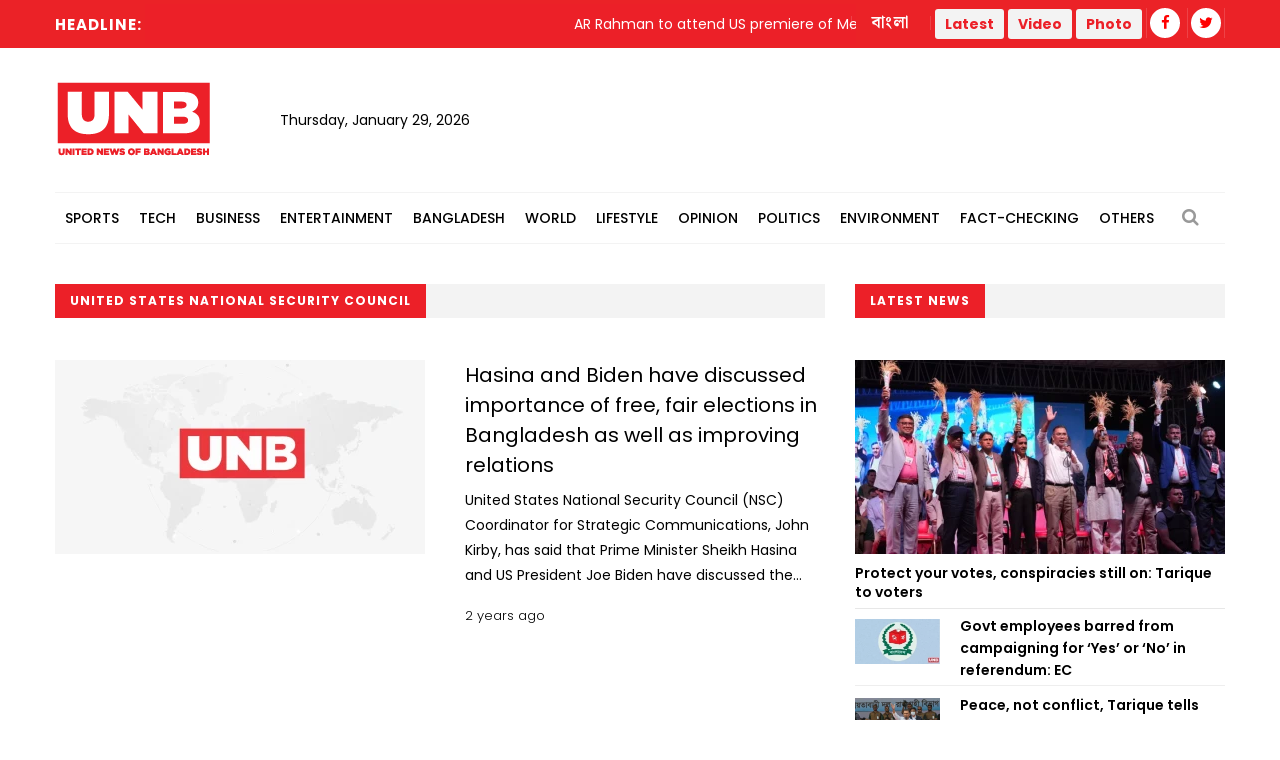

--- FILE ---
content_type: text/html; charset=utf-8
request_url: https://www.google.com/recaptcha/api2/aframe
body_size: 269
content:
<!DOCTYPE HTML><html><head><meta http-equiv="content-type" content="text/html; charset=UTF-8"></head><body><script nonce="2a0IjqVu5OUSFY9QBo6zKg">/** Anti-fraud and anti-abuse applications only. See google.com/recaptcha */ try{var clients={'sodar':'https://pagead2.googlesyndication.com/pagead/sodar?'};window.addEventListener("message",function(a){try{if(a.source===window.parent){var b=JSON.parse(a.data);var c=clients[b['id']];if(c){var d=document.createElement('img');d.src=c+b['params']+'&rc='+(localStorage.getItem("rc::a")?sessionStorage.getItem("rc::b"):"");window.document.body.appendChild(d);sessionStorage.setItem("rc::e",parseInt(sessionStorage.getItem("rc::e")||0)+1);localStorage.setItem("rc::h",'1769709678745');}}}catch(b){}});window.parent.postMessage("_grecaptcha_ready", "*");}catch(b){}</script></body></html>